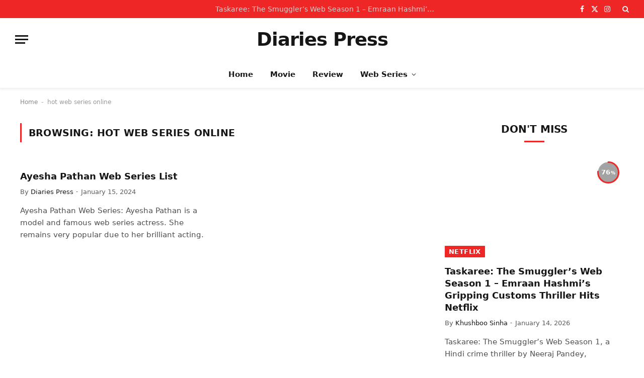

--- FILE ---
content_type: text/html; charset=UTF-8
request_url: https://diariespress.com/tag/hot-web-series-online/
body_size: 19710
content:
<!DOCTYPE html><html lang="en-US" prefix="og: https://ogp.me/ns#" class="s-light site-s-light"><head><script data-no-optimize="1">var litespeed_docref=sessionStorage.getItem("litespeed_docref");litespeed_docref&&(Object.defineProperty(document,"referrer",{get:function(){return litespeed_docref}}),sessionStorage.removeItem("litespeed_docref"));</script> <meta charset="UTF-8" /><meta name="viewport" content="width=device-width, initial-scale=1" /><title>hot web series online - Diaries Press</title><link rel="preload" as="font" href="https://diariespress.com/wp-content/themes/smart-mag/css/icons/fonts/ts-icons.woff2?v3.2" type="font/woff2" crossorigin="anonymous" /><meta name="robots" content="follow, noindex"/><meta property="og:locale" content="en_US" /><meta property="og:type" content="article" /><meta property="og:title" content="hot web series online - Diaries Press" /><meta property="og:url" content="https://diariespress.com/tag/hot-web-series-online/" /><meta property="og:site_name" content="Diaries Press" /><meta name="twitter:card" content="summary_large_image" /><meta name="twitter:title" content="hot web series online - Diaries Press" /><meta name="twitter:label1" content="Posts" /><meta name="twitter:data1" content="1" /> <script type="application/ld+json" class="rank-math-schema-pro">{"@context":"https://schema.org","@graph":[{"@type":"Person","@id":"https://diariespress.com/#person","name":"Diaries Press","image":{"@type":"ImageObject","@id":"https://diariespress.com/#logo","url":"https://diariespress.com/wp-content/uploads/2024/04/diariespress-google-logo.jpg","contentUrl":"https://diariespress.com/wp-content/uploads/2024/04/diariespress-google-logo.jpg","caption":"Diaries Press","inLanguage":"en-US"}},{"@type":"WebSite","@id":"https://diariespress.com/#website","url":"https://diariespress.com","name":"Diaries Press","alternateName":"DiariesPress","publisher":{"@id":"https://diariespress.com/#person"},"inLanguage":"en-US"},{"@type":"BreadcrumbList","@id":"https://diariespress.com/tag/hot-web-series-online/#breadcrumb","itemListElement":[{"@type":"ListItem","position":"1","item":{"@id":"https://diariespress.com","name":"Home"}},{"@type":"ListItem","position":"2","item":{"@id":"https://diariespress.com/tag/hot-web-series-online/","name":"hot web series online"}}]},{"@type":"CollectionPage","@id":"https://diariespress.com/tag/hot-web-series-online/#webpage","url":"https://diariespress.com/tag/hot-web-series-online/","name":"hot web series online - Diaries Press","isPartOf":{"@id":"https://diariespress.com/#website"},"inLanguage":"en-US","breadcrumb":{"@id":"https://diariespress.com/tag/hot-web-series-online/#breadcrumb"}}]}</script> <link rel='dns-prefetch' href='//www.googletagmanager.com' /><link rel='dns-prefetch' href='//fonts.googleapis.com' /><link rel='dns-prefetch' href='//pagead2.googlesyndication.com' /><link rel='dns-prefetch' href='//fundingchoicesmessages.google.com' /><link rel="alternate" type="application/rss+xml" title="Diaries Press  &raquo; Feed" href="https://diariespress.com/feed/" /><link rel="alternate" type="application/rss+xml" title="Diaries Press  &raquo; Comments Feed" href="https://diariespress.com/comments/feed/" /><link rel="alternate" type="application/rss+xml" title="Diaries Press  &raquo; hot web series online Tag Feed" href="https://diariespress.com/tag/hot-web-series-online/feed/" />
<script id="diari-ready" type="litespeed/javascript">window.advanced_ads_ready=function(e,a){a=a||"complete";var d=function(e){return"interactive"===a?"loading"!==e:"complete"===e};d(document.readyState)?e():document.addEventListener("readystatechange",(function(a){d(a.target.readyState)&&e()}),{once:"interactive"===a})},window.advanced_ads_ready_queue=window.advanced_ads_ready_queue||[]</script> <style id='wp-img-auto-sizes-contain-inline-css' type='text/css'>img:is([sizes=auto i],[sizes^="auto," i]){contain-intrinsic-size:3000px 1500px}
/*# sourceURL=wp-img-auto-sizes-contain-inline-css */</style><link data-optimized="2" rel="stylesheet" href="https://diariespress.com/wp-content/litespeed/css/08be87ff6e2d8e18f0a5901a994f3974.css?ver=74d80" /><style id='classic-theme-styles-inline-css' type='text/css'>/*! This file is auto-generated */
.wp-block-button__link{color:#fff;background-color:#32373c;border-radius:9999px;box-shadow:none;text-decoration:none;padding:calc(.667em + 2px) calc(1.333em + 2px);font-size:1.125em}.wp-block-file__button{background:#32373c;color:#fff;text-decoration:none}
/*# sourceURL=/wp-includes/css/classic-themes.min.css */</style><style id='global-styles-inline-css' type='text/css'>:root{--wp--preset--aspect-ratio--square: 1;--wp--preset--aspect-ratio--4-3: 4/3;--wp--preset--aspect-ratio--3-4: 3/4;--wp--preset--aspect-ratio--3-2: 3/2;--wp--preset--aspect-ratio--2-3: 2/3;--wp--preset--aspect-ratio--16-9: 16/9;--wp--preset--aspect-ratio--9-16: 9/16;--wp--preset--color--black: #000000;--wp--preset--color--cyan-bluish-gray: #abb8c3;--wp--preset--color--white: #ffffff;--wp--preset--color--pale-pink: #f78da7;--wp--preset--color--vivid-red: #cf2e2e;--wp--preset--color--luminous-vivid-orange: #ff6900;--wp--preset--color--luminous-vivid-amber: #fcb900;--wp--preset--color--light-green-cyan: #7bdcb5;--wp--preset--color--vivid-green-cyan: #00d084;--wp--preset--color--pale-cyan-blue: #8ed1fc;--wp--preset--color--vivid-cyan-blue: #0693e3;--wp--preset--color--vivid-purple: #9b51e0;--wp--preset--gradient--vivid-cyan-blue-to-vivid-purple: linear-gradient(135deg,rgb(6,147,227) 0%,rgb(155,81,224) 100%);--wp--preset--gradient--light-green-cyan-to-vivid-green-cyan: linear-gradient(135deg,rgb(122,220,180) 0%,rgb(0,208,130) 100%);--wp--preset--gradient--luminous-vivid-amber-to-luminous-vivid-orange: linear-gradient(135deg,rgb(252,185,0) 0%,rgb(255,105,0) 100%);--wp--preset--gradient--luminous-vivid-orange-to-vivid-red: linear-gradient(135deg,rgb(255,105,0) 0%,rgb(207,46,46) 100%);--wp--preset--gradient--very-light-gray-to-cyan-bluish-gray: linear-gradient(135deg,rgb(238,238,238) 0%,rgb(169,184,195) 100%);--wp--preset--gradient--cool-to-warm-spectrum: linear-gradient(135deg,rgb(74,234,220) 0%,rgb(151,120,209) 20%,rgb(207,42,186) 40%,rgb(238,44,130) 60%,rgb(251,105,98) 80%,rgb(254,248,76) 100%);--wp--preset--gradient--blush-light-purple: linear-gradient(135deg,rgb(255,206,236) 0%,rgb(152,150,240) 100%);--wp--preset--gradient--blush-bordeaux: linear-gradient(135deg,rgb(254,205,165) 0%,rgb(254,45,45) 50%,rgb(107,0,62) 100%);--wp--preset--gradient--luminous-dusk: linear-gradient(135deg,rgb(255,203,112) 0%,rgb(199,81,192) 50%,rgb(65,88,208) 100%);--wp--preset--gradient--pale-ocean: linear-gradient(135deg,rgb(255,245,203) 0%,rgb(182,227,212) 50%,rgb(51,167,181) 100%);--wp--preset--gradient--electric-grass: linear-gradient(135deg,rgb(202,248,128) 0%,rgb(113,206,126) 100%);--wp--preset--gradient--midnight: linear-gradient(135deg,rgb(2,3,129) 0%,rgb(40,116,252) 100%);--wp--preset--font-size--small: 13px;--wp--preset--font-size--medium: 20px;--wp--preset--font-size--large: 36px;--wp--preset--font-size--x-large: 42px;--wp--preset--spacing--20: 0.44rem;--wp--preset--spacing--30: 0.67rem;--wp--preset--spacing--40: 1rem;--wp--preset--spacing--50: 1.5rem;--wp--preset--spacing--60: 2.25rem;--wp--preset--spacing--70: 3.38rem;--wp--preset--spacing--80: 5.06rem;--wp--preset--shadow--natural: 6px 6px 9px rgba(0, 0, 0, 0.2);--wp--preset--shadow--deep: 12px 12px 50px rgba(0, 0, 0, 0.4);--wp--preset--shadow--sharp: 6px 6px 0px rgba(0, 0, 0, 0.2);--wp--preset--shadow--outlined: 6px 6px 0px -3px rgb(255, 255, 255), 6px 6px rgb(0, 0, 0);--wp--preset--shadow--crisp: 6px 6px 0px rgb(0, 0, 0);}:where(.is-layout-flex){gap: 0.5em;}:where(.is-layout-grid){gap: 0.5em;}body .is-layout-flex{display: flex;}.is-layout-flex{flex-wrap: wrap;align-items: center;}.is-layout-flex > :is(*, div){margin: 0;}body .is-layout-grid{display: grid;}.is-layout-grid > :is(*, div){margin: 0;}:where(.wp-block-columns.is-layout-flex){gap: 2em;}:where(.wp-block-columns.is-layout-grid){gap: 2em;}:where(.wp-block-post-template.is-layout-flex){gap: 1.25em;}:where(.wp-block-post-template.is-layout-grid){gap: 1.25em;}.has-black-color{color: var(--wp--preset--color--black) !important;}.has-cyan-bluish-gray-color{color: var(--wp--preset--color--cyan-bluish-gray) !important;}.has-white-color{color: var(--wp--preset--color--white) !important;}.has-pale-pink-color{color: var(--wp--preset--color--pale-pink) !important;}.has-vivid-red-color{color: var(--wp--preset--color--vivid-red) !important;}.has-luminous-vivid-orange-color{color: var(--wp--preset--color--luminous-vivid-orange) !important;}.has-luminous-vivid-amber-color{color: var(--wp--preset--color--luminous-vivid-amber) !important;}.has-light-green-cyan-color{color: var(--wp--preset--color--light-green-cyan) !important;}.has-vivid-green-cyan-color{color: var(--wp--preset--color--vivid-green-cyan) !important;}.has-pale-cyan-blue-color{color: var(--wp--preset--color--pale-cyan-blue) !important;}.has-vivid-cyan-blue-color{color: var(--wp--preset--color--vivid-cyan-blue) !important;}.has-vivid-purple-color{color: var(--wp--preset--color--vivid-purple) !important;}.has-black-background-color{background-color: var(--wp--preset--color--black) !important;}.has-cyan-bluish-gray-background-color{background-color: var(--wp--preset--color--cyan-bluish-gray) !important;}.has-white-background-color{background-color: var(--wp--preset--color--white) !important;}.has-pale-pink-background-color{background-color: var(--wp--preset--color--pale-pink) !important;}.has-vivid-red-background-color{background-color: var(--wp--preset--color--vivid-red) !important;}.has-luminous-vivid-orange-background-color{background-color: var(--wp--preset--color--luminous-vivid-orange) !important;}.has-luminous-vivid-amber-background-color{background-color: var(--wp--preset--color--luminous-vivid-amber) !important;}.has-light-green-cyan-background-color{background-color: var(--wp--preset--color--light-green-cyan) !important;}.has-vivid-green-cyan-background-color{background-color: var(--wp--preset--color--vivid-green-cyan) !important;}.has-pale-cyan-blue-background-color{background-color: var(--wp--preset--color--pale-cyan-blue) !important;}.has-vivid-cyan-blue-background-color{background-color: var(--wp--preset--color--vivid-cyan-blue) !important;}.has-vivid-purple-background-color{background-color: var(--wp--preset--color--vivid-purple) !important;}.has-black-border-color{border-color: var(--wp--preset--color--black) !important;}.has-cyan-bluish-gray-border-color{border-color: var(--wp--preset--color--cyan-bluish-gray) !important;}.has-white-border-color{border-color: var(--wp--preset--color--white) !important;}.has-pale-pink-border-color{border-color: var(--wp--preset--color--pale-pink) !important;}.has-vivid-red-border-color{border-color: var(--wp--preset--color--vivid-red) !important;}.has-luminous-vivid-orange-border-color{border-color: var(--wp--preset--color--luminous-vivid-orange) !important;}.has-luminous-vivid-amber-border-color{border-color: var(--wp--preset--color--luminous-vivid-amber) !important;}.has-light-green-cyan-border-color{border-color: var(--wp--preset--color--light-green-cyan) !important;}.has-vivid-green-cyan-border-color{border-color: var(--wp--preset--color--vivid-green-cyan) !important;}.has-pale-cyan-blue-border-color{border-color: var(--wp--preset--color--pale-cyan-blue) !important;}.has-vivid-cyan-blue-border-color{border-color: var(--wp--preset--color--vivid-cyan-blue) !important;}.has-vivid-purple-border-color{border-color: var(--wp--preset--color--vivid-purple) !important;}.has-vivid-cyan-blue-to-vivid-purple-gradient-background{background: var(--wp--preset--gradient--vivid-cyan-blue-to-vivid-purple) !important;}.has-light-green-cyan-to-vivid-green-cyan-gradient-background{background: var(--wp--preset--gradient--light-green-cyan-to-vivid-green-cyan) !important;}.has-luminous-vivid-amber-to-luminous-vivid-orange-gradient-background{background: var(--wp--preset--gradient--luminous-vivid-amber-to-luminous-vivid-orange) !important;}.has-luminous-vivid-orange-to-vivid-red-gradient-background{background: var(--wp--preset--gradient--luminous-vivid-orange-to-vivid-red) !important;}.has-very-light-gray-to-cyan-bluish-gray-gradient-background{background: var(--wp--preset--gradient--very-light-gray-to-cyan-bluish-gray) !important;}.has-cool-to-warm-spectrum-gradient-background{background: var(--wp--preset--gradient--cool-to-warm-spectrum) !important;}.has-blush-light-purple-gradient-background{background: var(--wp--preset--gradient--blush-light-purple) !important;}.has-blush-bordeaux-gradient-background{background: var(--wp--preset--gradient--blush-bordeaux) !important;}.has-luminous-dusk-gradient-background{background: var(--wp--preset--gradient--luminous-dusk) !important;}.has-pale-ocean-gradient-background{background: var(--wp--preset--gradient--pale-ocean) !important;}.has-electric-grass-gradient-background{background: var(--wp--preset--gradient--electric-grass) !important;}.has-midnight-gradient-background{background: var(--wp--preset--gradient--midnight) !important;}.has-small-font-size{font-size: var(--wp--preset--font-size--small) !important;}.has-medium-font-size{font-size: var(--wp--preset--font-size--medium) !important;}.has-large-font-size{font-size: var(--wp--preset--font-size--large) !important;}.has-x-large-font-size{font-size: var(--wp--preset--font-size--x-large) !important;}
:where(.wp-block-post-template.is-layout-flex){gap: 1.25em;}:where(.wp-block-post-template.is-layout-grid){gap: 1.25em;}
:where(.wp-block-term-template.is-layout-flex){gap: 1.25em;}:where(.wp-block-term-template.is-layout-grid){gap: 1.25em;}
:where(.wp-block-columns.is-layout-flex){gap: 2em;}:where(.wp-block-columns.is-layout-grid){gap: 2em;}
:root :where(.wp-block-pullquote){font-size: 1.5em;line-height: 1.6;}
/*# sourceURL=global-styles-inline-css */</style><style id='smartmag-core-inline-css' type='text/css'>:root { --c-main: #ef2626;
--c-main-rgb: 239,38,38;
--text-font: "IBM Plex Sans", system-ui, -apple-system, "Segoe UI", Arial, sans-serif;
--body-font: "IBM Plex Sans", system-ui, -apple-system, "Segoe UI", Arial, sans-serif;
--title-font: "Poppins", system-ui, -apple-system, "Segoe UI", Arial, sans-serif;
--h-font: "Poppins", system-ui, -apple-system, "Segoe UI", Arial, sans-serif;
--text-h-font: var(--h-font);
--title-size-s: 16px;
--title-size-n: 17px;
--title-size-m: 18px;
--title-fw-semi: 700;
--c-post-meta: #5e5e5e; }
.smart-head-main { --c-shadow: rgba(0,0,0,0.05); }
.smart-head-main .smart-head-top { --head-h: 36px; background-color: var(--c-main); }
.smart-head-main .smart-head-mid { --head-h: 85px; }
.smart-head-main .smart-head-bot { border-top-width: 0px; }
.navigation { font-family: "Poppins", system-ui, -apple-system, "Segoe UI", Arial, sans-serif; }
.s-light .navigation { --c-nav-blip: #353535; }
.mobile-menu { font-family: "Poppins", system-ui, -apple-system, "Segoe UI", Arial, sans-serif; }
.s-dark .navigation-small { --c-nav: rgba(255,255,255,0.92); --c-nav-hov: #fff; }
.smart-head-main .spc-social { --c-spc-social: #fff; --c-spc-social-hov: #f2f2f2; }
.smart-head-main .search-icon:hover { color: #f2f2f2; }
.smart-head-main .scheme-switcher a:hover { color: #f2f2f2; }
.upper-footer .block-head { --space-below: 35px; --line-weight: 3px; --c-border: #0a0a0a; }
.post-meta .meta-item, .post-meta .text-in { font-size: 13px; }
.post-meta .post-cat > a { font-family: "Poppins", system-ui, -apple-system, "Segoe UI", Arial, sans-serif; font-weight: 600; }
.s-light .block-wrap.s-dark { --c-post-meta: var(--c-contrast-450); }
.s-dark, .s-light .block-wrap.s-dark { --c-post-meta: #e0e0e0; }
.post-meta { --p-meta-sep: "-"; --p-meta-sep-pad: 5px; }
.post-meta .meta-item:before { transform: scale(0.85); }
.cat-labels .category { font-family: "Poppins", system-ui, -apple-system, "Segoe UI", Arial, sans-serif; font-size: 13px; font-weight: 600; font-style: normal; text-transform: uppercase; line-height: 1.8; }
.block-head .heading { font-family: "Poppins", system-ui, -apple-system, "Segoe UI", Arial, sans-serif; }
.block-head-c .heading { font-size: 20px; }
.block-head-c { --line-weight: 3px; }
.block-head-c2 { --line-weight: 3px; }
.block-head-e1 .heading { font-size: 20px; }
.site-s-light .entry-content { color: #212121; }
.s-dark .entry-content { color: #efefef; }
.post-share-float .service { margin-bottom: 6px; font-size: 16px; }
.s-head-large .post-title { font-size: 39px; }
@media (max-width: 767px) { .s-head-large .post-title { font-size: 32px; } }


/*# sourceURL=smartmag-core-inline-css */</style> <script id="smartmag-lazy-inline-js-after" type="litespeed/javascript">/**
 * @copyright ThemeSphere
 * @preserve
 */
var BunyadLazy={};BunyadLazy.load=function(){function a(e,n){var t={};e.dataset.bgset&&e.dataset.sizes?(t.sizes=e.dataset.sizes,t.srcset=e.dataset.bgset):t.src=e.dataset.bgsrc,function(t){var a=t.dataset.ratio;if(0<a){const e=t.parentElement;if(e.classList.contains("media-ratio")){const n=e.style;n.getPropertyValue("--a-ratio")||(n.paddingBottom=100/a+"%")}}}(e);var a,o=document.createElement("img");for(a in o.onload=function(){var t="url('"+(o.currentSrc||o.src)+"')",a=e.style;a.backgroundImage!==t&&requestAnimationFrame(()=>{a.backgroundImage=t,n&&n()}),o.onload=null,o.onerror=null,o=null},o.onerror=o.onload,t)o.setAttribute(a,t[a]);o&&o.complete&&0<o.naturalWidth&&o.onload&&o.onload()}function e(t){t.dataset.loaded||a(t,()=>{document.dispatchEvent(new Event("lazyloaded")),t.dataset.loaded=1})}function n(t){"complete"===document.readyState?t():window.addEventListener("load",t)}return{initEarly:function(){var t,a=()=>{document.querySelectorAll(".img.bg-cover:not(.lazyload)").forEach(e)};"complete"!==document.readyState?(t=setInterval(a,150),n(()=>{a(),clearInterval(t)})):a()},callOnLoad:n,initBgImages:function(t){t&&n(()=>{document.querySelectorAll(".img.bg-cover").forEach(e)})},bgLoad:a}}(),BunyadLazy.load.initEarly()</script> <script type="litespeed/javascript" data-src="https://diariespress.com/wp-includes/js/jquery/jquery.min.js" id="jquery-core-js"></script> <script id="advanced-ads-advanced-js-js-extra" type="litespeed/javascript">var advads_options={"blog_id":"1","privacy":{"consent-method":"","custom-cookie-name":"","custom-cookie-value":"","enabled":!1,"state":"not_needed"}}</script> 
 <script type="litespeed/javascript" data-src="https://www.googletagmanager.com/gtag/js?id=GT-5TQ68LSN" id="google_gtagjs-js"></script> <script id="google_gtagjs-js-after" type="litespeed/javascript">window.dataLayer=window.dataLayer||[];function gtag(){dataLayer.push(arguments)}
gtag("set","linker",{"domains":["diariespress.com"]});gtag("js",new Date());gtag("set","developer_id.dZTNiMT",!0);gtag("config","GT-5TQ68LSN");window._googlesitekit=window._googlesitekit||{};window._googlesitekit.throttledEvents=[];window._googlesitekit.gtagEvent=(name,data)=>{var key=JSON.stringify({name,data});if(!!window._googlesitekit.throttledEvents[key]){return}window._googlesitekit.throttledEvents[key]=!0;setTimeout(()=>{delete window._googlesitekit.throttledEvents[key]},5);gtag("event",name,{...data,event_source:"site-kit"})}</script> <link rel="https://api.w.org/" href="https://diariespress.com/wp-json/" /><link rel="alternate" title="JSON" type="application/json" href="https://diariespress.com/wp-json/wp/v2/tags/15080" /><link rel="EditURI" type="application/rsd+xml" title="RSD" href="https://diariespress.com/xmlrpc.php?rsd" /><meta name="generator" content="WordPress 6.9" /><meta name="generator" content="Site Kit by Google 1.170.0" /> <script type="litespeed/javascript">var BunyadSchemeKey='bunyad-scheme';(()=>{const d=document.documentElement;const c=d.classList;var scheme=localStorage.getItem(BunyadSchemeKey);if(scheme){d.dataset.origClass=c;scheme==='dark'?c.remove('s-light','site-s-light'):c.remove('s-dark','site-s-dark');c.add('site-s-'+scheme,'s-'+scheme)}})()</script> <meta name="google-adsense-platform-account" content="ca-host-pub-2644536267352236"><meta name="google-adsense-platform-domain" content="sitekit.withgoogle.com"><meta name="generator" content="Elementor 3.34.2; features: additional_custom_breakpoints; settings: css_print_method-external, google_font-disabled, font_display-auto"> <script type="litespeed/javascript">var advadsCfpQueue=[];var advadsCfpAd=function(adID){if('undefined'===typeof advadsProCfp){advadsCfpQueue.push(adID)}else{advadsProCfp.addElement(adID)}}</script> <style>.e-con.e-parent:nth-of-type(n+4):not(.e-lazyloaded):not(.e-no-lazyload),
				.e-con.e-parent:nth-of-type(n+4):not(.e-lazyloaded):not(.e-no-lazyload) * {
					background-image: none !important;
				}
				@media screen and (max-height: 1024px) {
					.e-con.e-parent:nth-of-type(n+3):not(.e-lazyloaded):not(.e-no-lazyload),
					.e-con.e-parent:nth-of-type(n+3):not(.e-lazyloaded):not(.e-no-lazyload) * {
						background-image: none !important;
					}
				}
				@media screen and (max-height: 640px) {
					.e-con.e-parent:nth-of-type(n+2):not(.e-lazyloaded):not(.e-no-lazyload),
					.e-con.e-parent:nth-of-type(n+2):not(.e-lazyloaded):not(.e-no-lazyload) * {
						background-image: none !important;
					}
				}</style>
 <script type="litespeed/javascript">(function(w,d,s,l,i){w[l]=w[l]||[];w[l].push({'gtm.start':new Date().getTime(),event:'gtm.js'});var f=d.getElementsByTagName(s)[0],j=d.createElement(s),dl=l!='dataLayer'?'&l='+l:'';j.async=!0;j.src='https://www.googletagmanager.com/gtm.js?id='+i+dl;f.parentNode.insertBefore(j,f)})(window,document,'script','dataLayer','GTM-WKF26WVF')</script>  <script type="litespeed/javascript" data-src="https://pagead2.googlesyndication.com/pagead/js/adsbygoogle.js?client=ca-pub-6004704768796136&amp;host=ca-host-pub-2644536267352236" crossorigin="anonymous"></script> <link rel="icon" href="https://diariespress.com/wp-content/uploads/2025/12/favicon-32.png" sizes="32x32" /><link rel="icon" href="https://diariespress.com/wp-content/uploads/2025/12/favicon-32.png" sizes="192x192" /><link rel="apple-touch-icon" href="https://diariespress.com/wp-content/uploads/2025/12/favicon-32.png" /><meta name="msapplication-TileImage" content="https://diariespress.com/wp-content/uploads/2025/12/favicon-32.png" /></head><body class="archive tag tag-hot-web-series-online tag-15080 wp-theme-smart-mag right-sidebar has-lb has-lb-sm ts-img-hov-fade layout-normal elementor-default elementor-kit-34528 aa-prefix-diari- aa-disabled-bots">
<noscript>
<iframe data-lazyloaded="1" src="about:blank" data-litespeed-src="https://www.googletagmanager.com/ns.html?id=GTM-WKF26WVF" height="0" width="0" style="display:none;visibility:hidden"></iframe>
</noscript><div class="main-wrap"><div class="off-canvas-backdrop"></div><div class="mobile-menu-container off-canvas" id="off-canvas"><div class="off-canvas-head">
<a href="#" class="close">
<span class="visuallyhidden">Close Menu</span>
<i class="tsi tsi-times"></i>
</a><div class="ts-logo"></div></div><div class="off-canvas-content"><ul id="menu-home" class="mobile-menu"><li id="menu-item-12758" class="menu-item menu-item-type-custom menu-item-object-custom menu-item-home menu-item-12758"><a href="https://diariespress.com/">Home</a></li><li id="menu-item-35647" class="menu-item menu-item-type-taxonomy menu-item-object-category menu-item-35647"><a href="https://diariespress.com/category/movie/">Movie</a></li><li id="menu-item-35081" class="menu-item menu-item-type-taxonomy menu-item-object-category menu-item-35081"><a href="https://diariespress.com/category/review/">Review</a></li><li id="menu-item-31826" class="menu-item menu-item-type-taxonomy menu-item-object-category menu-item-has-children menu-item-31826"><a href="https://diariespress.com/category/web-series/">Web Series</a><ul class="sub-menu"><li id="menu-item-32272" class="menu-item menu-item-type-taxonomy menu-item-object-category menu-item-32272"><a href="https://diariespress.com/category/web-series/netflix/">Netflix</a></li><li id="menu-item-33948" class="menu-item menu-item-type-taxonomy menu-item-object-category menu-item-33948"><a href="https://diariespress.com/category/web-series/apple-tv/">Apple TV+</a></li><li id="menu-item-33949" class="menu-item menu-item-type-taxonomy menu-item-object-category menu-item-33949"><a href="https://diariespress.com/category/web-series/hbo-max/">HBO Max</a></li><li id="menu-item-33950" class="menu-item menu-item-type-taxonomy menu-item-object-category menu-item-33950"><a href="https://diariespress.com/category/web-series/jiohotstar/">JioHotstar</a></li><li id="menu-item-33951" class="menu-item menu-item-type-taxonomy menu-item-object-category menu-item-33951"><a href="https://diariespress.com/category/web-series/prime-video/">Prime Video</a></li><li id="menu-item-33952" class="menu-item menu-item-type-taxonomy menu-item-object-category menu-item-33952"><a href="https://diariespress.com/category/web-series/sony-liv/">Sony LIV</a></li><li id="menu-item-33953" class="menu-item menu-item-type-taxonomy menu-item-object-category menu-item-33953"><a href="https://diariespress.com/category/web-series/zee5/">Zee5</a></li><li id="menu-item-36359" class="menu-item menu-item-type-taxonomy menu-item-object-category menu-item-36359"><a href="https://diariespress.com/category/web-series/4sidesplay/">4SidesPlay</a></li><li id="menu-item-36363" class="menu-item menu-item-type-taxonomy menu-item-object-category menu-item-36363"><a href="https://diariespress.com/category/web-series/mastram/">Mastram</a></li><li id="menu-item-36366" class="menu-item menu-item-type-taxonomy menu-item-object-category menu-item-36366"><a href="https://diariespress.com/category/web-series/ratri/">Ratri</a></li><li id="menu-item-36367" class="menu-item menu-item-type-taxonomy menu-item-object-category menu-item-36367"><a href="https://diariespress.com/category/web-series/ullu/">ULLU</a></li><li id="menu-item-36360" class="menu-item menu-item-type-taxonomy menu-item-object-category menu-item-36360"><a href="https://diariespress.com/category/web-series/atrangii/">Atrangii</a></li><li id="menu-item-36361" class="menu-item menu-item-type-taxonomy menu-item-object-category menu-item-36361"><a href="https://diariespress.com/category/web-series/cineprime/">Cineprime</a></li><li id="menu-item-36362" class="menu-item menu-item-type-taxonomy menu-item-object-category menu-item-36362"><a href="https://diariespress.com/category/web-series/kooku/">Kooku</a></li><li id="menu-item-36364" class="menu-item menu-item-type-taxonomy menu-item-object-category menu-item-36364"><a href="https://diariespress.com/category/web-series/moovi-play/">Moovi Play</a></li><li id="menu-item-36365" class="menu-item menu-item-type-taxonomy menu-item-object-category menu-item-36365"><a href="https://diariespress.com/category/web-series/primeshots/">PrimeShots</a></li><li id="menu-item-36368" class="menu-item menu-item-type-taxonomy menu-item-object-category menu-item-36368"><a href="https://diariespress.com/category/web-series/woow/">WooW</a></li></ul></li></ul><div class="off-canvas-widgets"><div id="smartmag-block-posts-small-6" class="widget ts-block-widget smartmag-widget-posts-small"><div class="block"><section class="block-wrap block-posts-small block-sc mb-none" data-id="1"><div class="widget-title block-head block-head-ac block-head-b"><h5 class="heading">What's Hot</h5></div><div class="block-content"><div class="loop loop-small loop-small-a loop-sep loop-small-sep grid grid-1 md:grid-1 sm:grid-1 xs:grid-1"><article class="l-post small-post small-a-post m-pos-left"><div class="media">
<a href="https://diariespress.com/taskaree-the-smugglers-web-season-1-netflix/" class="image-link media-ratio ar-bunyad-thumb" title="Taskaree: The Smuggler’s Web Season 1 – Emraan Hashmi’s Gripping Customs Thriller Hits Netflix"><span data-bgsrc="https://diariespress.com/wp-content/uploads/2026/01/Taskaree-The-Smugglers-Web-200x135.jpg" class="img bg-cover wp-post-image attachment-medium size-medium lazyload" role="img" aria-label="Taskaree: The Smuggler’s Web"></span></a><div class="review review-number c-overlay">
<span class="progress"></span><span>7.6</span></div></div><div class="content"><div class="post-meta post-meta-a post-meta-left has-below"><h4 class="is-title post-title"><a href="https://diariespress.com/taskaree-the-smugglers-web-season-1-netflix/">Taskaree: The Smuggler’s Web Season 1 – Emraan Hashmi’s Gripping Customs Thriller Hits Netflix</a></h4><div class="post-meta-items meta-below"><span class="meta-item date"><span class="date-link"><time class="post-date" datetime="2026-01-14T23:24:07+05:30">January 14, 2026</time></span></span></div></div></div></article><article class="l-post small-post small-a-post m-pos-left"><div class="media">
<a href="https://diariespress.com/graduate-with-first-class-atrangii-web-series/" class="image-link media-ratio ar-bunyad-thumb" title="Graduate With First Class Atrangii Web Series 2026: Bold Drama Review, Cast &amp; Where to Watch"><span data-bgsrc="https://diariespress.com/wp-content/uploads/2026/01/Graduate-Atrangii-Web-Series-1-200x135.jpg" class="img bg-cover wp-post-image attachment-medium size-medium lazyload" role="img" aria-label="Graduate With First Class Atrangii Web Series"></span></a><div class="review review-number c-overlay">
<span class="progress"></span><span>7.2</span></div></div><div class="content"><div class="post-meta post-meta-a post-meta-left has-below"><h4 class="is-title post-title"><a href="https://diariespress.com/graduate-with-first-class-atrangii-web-series/">Graduate With First Class Atrangii Web Series 2026: Bold Drama Review, Cast &amp; Where to Watch</a></h4><div class="post-meta-items meta-below"><span class="meta-item date"><span class="date-link"><time class="post-date" datetime="2026-01-11T17:41:02+05:30">January 11, 2026</time></span></span></div></div></div></article><article class="l-post small-post small-a-post m-pos-left"><div class="media">
<a href="https://diariespress.com/naa-tum-jaano-naa-hum-part-1-atrangii-web-series/" class="image-link media-ratio ar-bunyad-thumb" title="Naa Tum Jaano Naa Hum Part 1 Atrangii Web Series 2026: Bold Romance Review, Cast &amp; Where to Watch"><span data-bgsrc="https://diariespress.com/wp-content/uploads/2026/01/Naa-Tum-Jaano-Naa-Hum-Part-1-Atrangii-Web-Series-200x135.jpg" class="img bg-cover wp-post-image attachment-medium size-medium lazyload" role="img" aria-label="Naa Tum Jaano Naa Hum Part 1 Atrangii Web Series"></span></a><div class="review review-number c-overlay">
<span class="progress"></span><span>6.2</span></div></div><div class="content"><div class="post-meta post-meta-a post-meta-left has-below"><h4 class="is-title post-title"><a href="https://diariespress.com/naa-tum-jaano-naa-hum-part-1-atrangii-web-series/">Naa Tum Jaano Naa Hum Part 1 Atrangii Web Series 2026: Bold Romance Review, Cast &amp; Where to Watch</a></h4><div class="post-meta-items meta-below"><span class="meta-item date"><span class="date-link"><time class="post-date" datetime="2026-01-11T16:59:52+05:30">January 11, 2026</time></span></span></div></div></div></article></div></div></section></div></div></div><div class="spc-social-block spc-social spc-social-b smart-head-social">
<a href="https://www.facebook.com/DiariesPRESS" class="link service s-facebook" target="_blank" rel="nofollow noopener">
<i class="icon tsi tsi-facebook"></i>					<span class="visuallyhidden">Facebook</span>
</a>
<a href="https://x.com/DiariesPress" class="link service s-twitter" target="_blank" rel="nofollow noopener">
<i class="icon tsi tsi-twitter"></i>					<span class="visuallyhidden">X (Twitter)</span>
</a>
<a href="https://www.instagram.com/actresssexyworlds" class="link service s-instagram" target="_blank" rel="nofollow noopener">
<i class="icon tsi tsi-instagram"></i>					<span class="visuallyhidden">Instagram</span>
</a>
<a href="https://whatsapp.com/channel/0029VbBayXB5q08WCZ89w139" class="link service s-whatsapp" target="_blank" rel="nofollow noopener">
<i class="icon tsi tsi-whatsapp"></i>					<span class="visuallyhidden">WhatsApp</span>
</a></div></div></div><div class="smart-head smart-head-a smart-head-main" id="smart-head" data-sticky="auto" data-sticky-type="smart" data-sticky-full><div class="smart-head-row smart-head-top s-dark smart-head-row-full"><div class="inner full"><div class="items items-left empty"></div><div class="items items-center empty"></div><div class="items items-right "><div class="trending-ticker" data-delay="8">
<span class="heading">Trending</span><ul><li><a href="https://diariespress.com/taskaree-the-smugglers-web-season-1-netflix/" class="post-link">Taskaree: The Smuggler’s Web Season 1 – Emraan Hashmi’s Gripping Customs Thriller Hits Netflix</a></li><li><a href="https://diariespress.com/graduate-with-first-class-atrangii-web-series/" class="post-link">Graduate With First Class Atrangii Web Series 2026: Bold Drama Review, Cast &amp; Where to Watch</a></li><li><a href="https://diariespress.com/naa-tum-jaano-naa-hum-part-1-atrangii-web-series/" class="post-link">Naa Tum Jaano Naa Hum Part 1 Atrangii Web Series 2026: Bold Romance Review, Cast &amp; Where to Watch</a></li><li><a href="https://diariespress.com/the-raja-saab-movie-review/" class="post-link">The Raja Saab Movie 2026: Prabhas&#8217; Horror-Comedy Fantasy Hits Theaters – Reviews, Box Office &amp; Everything You Need to Know</a></li><li><a href="https://diariespress.com/bridgerton-season-4/" class="post-link">Bridgerton Season 4: Release Date, Cast, Plot, Trailer, and Everything You Need to Know</a></li><li><a href="https://diariespress.com/the-night-manager-season-2/" class="post-link">The Night Manager Season 2 Is Here: Release Date, Cast, Plot, Official Trailer, and Everything You Need to Know</a></li><li><a href="https://diariespress.com/de-de-pyaar-de-2-ott-release-on-netflix/" class="post-link">De De Pyaar De 2 OTT Release on Netflix: Streaming Date, Cast, Plot, Trailer Breakdown, and Everything You Need to Know</a></li><li><a href="https://diariespress.com/freedom-at-midnight-season-2/" class="post-link">Freedom at Midnight Season 2 Premieres Soon: Release Date, Cast, Plot, Trailer Breakdown, and Everything You Need to Know</a></li></ul></div><div class="spc-social-block spc-social spc-social-a smart-head-social">
<a href="https://www.facebook.com/DiariesPRESS" class="link service s-facebook" target="_blank" rel="nofollow noopener">
<i class="icon tsi tsi-facebook"></i>					<span class="visuallyhidden">Facebook</span>
</a>
<a href="https://x.com/DiariesPress" class="link service s-twitter" target="_blank" rel="nofollow noopener">
<i class="icon tsi tsi-twitter"></i>					<span class="visuallyhidden">X (Twitter)</span>
</a>
<a href="https://www.instagram.com/actresssexyworlds" class="link service s-instagram" target="_blank" rel="nofollow noopener">
<i class="icon tsi tsi-instagram"></i>					<span class="visuallyhidden">Instagram</span>
</a></div><a href="#" class="search-icon has-icon-only is-icon" title="Search">
<i class="tsi tsi-search"></i>
</a></div></div></div><div class="smart-head-row smart-head-mid smart-head-row-3 is-light smart-head-row-full"><div class="inner full"><div class="items items-left ">
<button class="offcanvas-toggle has-icon" type="button" aria-label="Menu">
<span class="hamburger-icon hamburger-icon-a">
<span class="inner"></span>
</span>
</button></div><div class="items items-center ">
<a href="https://diariespress.com/" title="Diaries Press " rel="home" class="logo-link ts-logo text-logo">
<span>
Diaries Press
</span>
</a></div><div class="items items-right empty"></div></div></div><div class="smart-head-row smart-head-bot smart-head-row-3 is-light has-center-nav smart-head-row-full"><div class="inner full"><div class="items items-left empty"></div><div class="items items-center "><div class="nav-wrap"><nav class="navigation navigation-main nav-hov-a"><ul id="menu-home-1" class="menu"><li class="menu-item menu-item-type-custom menu-item-object-custom menu-item-home menu-item-12758"><a href="https://diariespress.com/">Home</a></li><li class="menu-item menu-item-type-taxonomy menu-item-object-category menu-cat-15878 menu-item-35647"><a href="https://diariespress.com/category/movie/">Movie</a></li><li class="menu-item menu-item-type-taxonomy menu-item-object-category menu-cat-46221 menu-item-35081"><a href="https://diariespress.com/category/review/">Review</a></li><li class="menu-item menu-item-type-taxonomy menu-item-object-category menu-item-has-children menu-cat-35138 menu-item-31826"><a href="https://diariespress.com/category/web-series/">Web Series</a><ul class="sub-menu"><li class="menu-item menu-item-type-taxonomy menu-item-object-category menu-cat-15246 menu-item-32272"><a href="https://diariespress.com/category/web-series/netflix/">Netflix</a></li><li class="menu-item menu-item-type-taxonomy menu-item-object-category menu-cat-45018 menu-item-33948"><a href="https://diariespress.com/category/web-series/apple-tv/">Apple TV+</a></li><li class="menu-item menu-item-type-taxonomy menu-item-object-category menu-cat-44920 menu-item-33949"><a href="https://diariespress.com/category/web-series/hbo-max/">HBO Max</a></li><li class="menu-item menu-item-type-taxonomy menu-item-object-category menu-cat-45544 menu-item-33950"><a href="https://diariespress.com/category/web-series/jiohotstar/">JioHotstar</a></li><li class="menu-item menu-item-type-taxonomy menu-item-object-category menu-cat-45024 menu-item-33951"><a href="https://diariespress.com/category/web-series/prime-video/">Prime Video</a></li><li class="menu-item menu-item-type-taxonomy menu-item-object-category menu-cat-45564 menu-item-33952"><a href="https://diariespress.com/category/web-series/sony-liv/">Sony LIV</a></li><li class="menu-item menu-item-type-taxonomy menu-item-object-category menu-cat-45470 menu-item-33953"><a href="https://diariespress.com/category/web-series/zee5/">Zee5</a></li><li class="menu-item menu-item-type-taxonomy menu-item-object-category menu-cat-48718 menu-item-36359"><a href="https://diariespress.com/category/web-series/4sidesplay/">4SidesPlay</a></li><li class="menu-item menu-item-type-taxonomy menu-item-object-category menu-cat-48720 menu-item-36363"><a href="https://diariespress.com/category/web-series/mastram/">Mastram</a></li><li class="menu-item menu-item-type-taxonomy menu-item-object-category menu-cat-48721 menu-item-36366"><a href="https://diariespress.com/category/web-series/ratri/">Ratri</a></li><li class="menu-item menu-item-type-taxonomy menu-item-object-category menu-cat-48714 menu-item-36367"><a href="https://diariespress.com/category/web-series/ullu/">ULLU</a></li><li class="menu-item menu-item-type-taxonomy menu-item-object-category menu-cat-48713 menu-item-36360"><a href="https://diariespress.com/category/web-series/atrangii/">Atrangii</a></li><li class="menu-item menu-item-type-taxonomy menu-item-object-category menu-cat-48717 menu-item-36361"><a href="https://diariespress.com/category/web-series/cineprime/">Cineprime</a></li><li class="menu-item menu-item-type-taxonomy menu-item-object-category menu-cat-48719 menu-item-36362"><a href="https://diariespress.com/category/web-series/kooku/">Kooku</a></li><li class="menu-item menu-item-type-taxonomy menu-item-object-category menu-cat-48722 menu-item-36364"><a href="https://diariespress.com/category/web-series/moovi-play/">Moovi Play</a></li><li class="menu-item menu-item-type-taxonomy menu-item-object-category menu-cat-48716 menu-item-36365"><a href="https://diariespress.com/category/web-series/primeshots/">PrimeShots</a></li><li class="menu-item menu-item-type-taxonomy menu-item-object-category menu-cat-48723 menu-item-36368"><a href="https://diariespress.com/category/web-series/woow/">WooW</a></li></ul></li></ul></nav></div></div><div class="items items-right empty"></div></div></div></div><div class="smart-head smart-head-a smart-head-mobile" id="smart-head-mobile" data-sticky="mid" data-sticky-type="smart" data-sticky-full><div class="smart-head-row smart-head-mid smart-head-row-3 is-light smart-head-row-full"><div class="inner wrap"><div class="items items-left ">
<button class="offcanvas-toggle has-icon" type="button" aria-label="Menu">
<span class="hamburger-icon hamburger-icon-a">
<span class="inner"></span>
</span>
</button></div><div class="items items-center ">
<a href="https://diariespress.com/" title="Diaries Press " rel="home" class="logo-link ts-logo text-logo">
<span>
Diaries Press
</span>
</a></div><div class="items items-right "><div class="scheme-switcher has-icon-only">
<a href="#" class="toggle is-icon toggle-dark" title="Switch to Dark Design - easier on eyes.">
<i class="icon tsi tsi-moon"></i>
</a>
<a href="#" class="toggle is-icon toggle-light" title="Switch to Light Design.">
<i class="icon tsi tsi-bright"></i>
</a></div><a href="#" class="search-icon has-icon-only is-icon" title="Search">
<i class="tsi tsi-search"></i>
</a></div></div></div></div><nav class="breadcrumbs is-full-width breadcrumbs-a" id="breadcrumb"><div class="inner ts-contain "><a href="https://diariespress.com">Home</a><span class="separator"> - </span><span class="last">hot web series online</span></div></nav><div class="main ts-contain cf right-sidebar"><div class="ts-row"><div class="col-8 main-content"><h1 class="archive-heading">
Browsing: <span>hot web series online</span></h1><section class="block-wrap block-grid mb-none" data-id="2"><div class="block-content"><div class="loop loop-grid loop-grid-base grid grid-2 md:grid-2 xs:grid-1"><article class="l-post grid-post grid-base-post"><div class="media"></div><div class="content"><div class="post-meta post-meta-a has-below"><h2 class="is-title post-title"><a href="https://diariespress.com/ayesha-pathan-web-series-list/">Ayesha Pathan Web Series List</a></h2><div class="post-meta-items meta-below"><span class="meta-item post-author"><span class="by">By</span> <a href="https://diariespress.com/author/diariespress/" title="Posts by Diaries Press" rel="author">Diaries Press</a></span><span class="meta-item date"><span class="date-link"><time class="post-date" datetime="2024-01-15T19:41:03+05:30">January 15, 2024</time></span></span></div></div><div class="excerpt"><p>Ayesha Pathan Web Series: Ayesha Pathan is a model and famous web series actress. She remains very popular due to her brilliant acting.</p></div></div></article></div><nav class="main-pagination pagination-numbers" data-type="numbers"></nav></div></section></div><aside class="col-4 main-sidebar has-sep" data-sticky="1"><div class="inner theiaStickySidebar"><div id="smartmag-block-highlights-1" class="widget ts-block-widget smartmag-widget-highlights"><div class="block"><section class="block-wrap block-highlights block-sc mb-none" data-id="3" data-is-mixed="1"><div class="widget-title block-head block-head-ac block-head block-head-ac block-head-c block-head-c2 is-center has-style"><h5 class="heading">Don't Miss</h5></div><div class="block-content"><div class="loops-mixed"><div class="loop loop-grid loop-grid-base grid grid-1 md:grid-1 xs:grid-1"><article class="l-post grid-post grid-base-post"><div class="media">
<a href="https://diariespress.com/taskaree-the-smugglers-web-season-1-netflix/" class="image-link media-ratio ratio-16-9" title="Taskaree: The Smuggler’s Web Season 1 – Emraan Hashmi’s Gripping Customs Thriller Hits Netflix"><span data-bgsrc="https://diariespress.com/wp-content/uploads/2026/01/Taskaree-The-Smugglers-Web-450x253.jpg" class="img bg-cover wp-post-image attachment-bunyad-grid size-bunyad-grid no-lazy skip-lazy" data-bgset="https://diariespress.com/wp-content/uploads/2026/01/Taskaree-The-Smugglers-Web-450x253.jpg 450w, https://diariespress.com/wp-content/uploads/2026/01/Taskaree-The-Smugglers-Web-768x432.jpg 768w, https://diariespress.com/wp-content/uploads/2026/01/Taskaree-The-Smugglers-Web-150x84.jpg 150w, https://diariespress.com/wp-content/uploads/2026/01/Taskaree-The-Smugglers-Web.jpg 1200w" data-sizes="(max-width: 377px) 100vw, 377px" role="img" aria-label="Taskaree: The Smuggler’s Web"></span></a><div class="review review-radial c-overlay"><svg class="progress-radial" height="44" width="44"><circle fill="transparent" stroke-dasharray="128.80529879718 128.80529879718"  stroke-width="3" r="20.5" cx="22" cy="22" class="circle" /> <circle fill="transparent" stroke-dasharray="128.80529879718 128.80529879718" style="stroke-dashoffset:30.913271711324" stroke-width="3" r="20.5" cx="22" cy="22" class="progress" /></svg> <span class="counter percent">76</span></div>
<span class="cat-labels cat-labels-overlay c-overlay p-bot-left">
<a href="https://diariespress.com/category/web-series/netflix/" class="category term-color-15246" rel="category" tabindex="-1">Netflix</a>
</span></div><div class="content"><div class="post-meta post-meta-a has-below"><h2 class="is-title post-title"><a href="https://diariespress.com/taskaree-the-smugglers-web-season-1-netflix/">Taskaree: The Smuggler’s Web Season 1 – Emraan Hashmi’s Gripping Customs Thriller Hits Netflix</a></h2><div class="post-meta-items meta-below"><span class="meta-item post-author"><span class="by">By</span> <a href="https://diariespress.com/author/dellno0001gmail-com/" title="Posts by Khushboo Sinha" rel="author">Khushboo Sinha</a></span><span class="meta-item date"><span class="date-link"><time class="post-date" datetime="2026-01-14T23:24:07+05:30">January 14, 2026</time></span></span></div></div><div class="excerpt"><p>Taskaree: The Smuggler’s Web Season 1, a Hindi crime thriller by Neeraj Pandey, premiered on&hellip;</p></div></div></article></div><div class="loop loop-small loop-small-a grid grid-1 md:grid-1 sm:grid-1 xs:grid-1"><article class="l-post small-post small-a-post m-pos-left"><div class="media">
<a href="https://diariespress.com/graduate-with-first-class-atrangii-web-series/" class="image-link media-ratio ar-bunyad-thumb" title="Graduate With First Class Atrangii Web Series 2026: Bold Drama Review, Cast &amp; Where to Watch"><span data-bgsrc="https://diariespress.com/wp-content/uploads/2026/01/Graduate-Atrangii-Web-Series-1-200x135.jpg" class="img bg-cover wp-post-image attachment-medium size-medium lazyload" role="img" aria-label="Graduate With First Class Atrangii Web Series"></span></a><div class="review review-number c-overlay">
<span class="progress"></span><span>7.2</span></div></div><div class="content"><div class="post-meta post-meta-a post-meta-left has-below"><h4 class="is-title post-title"><a href="https://diariespress.com/graduate-with-first-class-atrangii-web-series/">Graduate With First Class Atrangii Web Series 2026: Bold Drama Review, Cast &amp; Where to Watch</a></h4><div class="post-meta-items meta-below"><span class="meta-item date"><span class="date-link"><time class="post-date" datetime="2026-01-11T17:41:02+05:30">January 11, 2026</time></span></span></div></div></div></article><article class="l-post small-post small-a-post m-pos-left"><div class="media">
<a href="https://diariespress.com/naa-tum-jaano-naa-hum-part-1-atrangii-web-series/" class="image-link media-ratio ar-bunyad-thumb" title="Naa Tum Jaano Naa Hum Part 1 Atrangii Web Series 2026: Bold Romance Review, Cast &amp; Where to Watch"><span data-bgsrc="https://diariespress.com/wp-content/uploads/2026/01/Naa-Tum-Jaano-Naa-Hum-Part-1-Atrangii-Web-Series-200x135.jpg" class="img bg-cover wp-post-image attachment-medium size-medium lazyload" role="img" aria-label="Naa Tum Jaano Naa Hum Part 1 Atrangii Web Series"></span></a><div class="review review-number c-overlay">
<span class="progress"></span><span>6.2</span></div></div><div class="content"><div class="post-meta post-meta-a post-meta-left has-below"><h4 class="is-title post-title"><a href="https://diariespress.com/naa-tum-jaano-naa-hum-part-1-atrangii-web-series/">Naa Tum Jaano Naa Hum Part 1 Atrangii Web Series 2026: Bold Romance Review, Cast &amp; Where to Watch</a></h4><div class="post-meta-items meta-below"><span class="meta-item date"><span class="date-link"><time class="post-date" datetime="2026-01-11T16:59:52+05:30">January 11, 2026</time></span></span></div></div></div></article><article class="l-post small-post small-a-post m-pos-left"><div class="media">
<a href="https://diariespress.com/the-raja-saab-movie-review/" class="image-link media-ratio ar-bunyad-thumb" title="The Raja Saab Movie 2026: Prabhas&#8217; Horror-Comedy Fantasy Hits Theaters – Reviews, Box Office &amp; Everything You Need to Know"><span data-bgsrc="https://diariespress.com/wp-content/uploads/2026/01/The-Raja-Saab-200x135.jpg" class="img bg-cover wp-post-image attachment-medium size-medium lazyload" role="img" aria-label="The Raja Saab"></span></a><div class="review review-number c-overlay">
<span class="progress"></span><span>4.4</span></div></div><div class="content"><div class="post-meta post-meta-a post-meta-left has-below"><h4 class="is-title post-title"><a href="https://diariespress.com/the-raja-saab-movie-review/">The Raja Saab Movie 2026: Prabhas&#8217; Horror-Comedy Fantasy Hits Theaters – Reviews, Box Office &amp; Everything You Need to Know</a></h4><div class="post-meta-items meta-below"><span class="meta-item date"><span class="date-link"><time class="post-date" datetime="2026-01-09T23:44:39+05:30">January 9, 2026</time></span></span></div></div></div></article></div></div></div></section></div></div></div></aside></div></div><footer class="main-footer cols-gap-lg footer-bold s-dark"><div class="lower-footer bold-footer-lower"><div class="ts-contain inner"><div class="spc-social-block spc-social spc-social-b ">
<a href="https://www.facebook.com/DiariesPRESS" class="link service s-facebook" target="_blank" rel="nofollow noopener">
<i class="icon tsi tsi-facebook"></i>					<span class="visuallyhidden">Facebook</span>
</a>
<a href="https://x.com/DiariesPress" class="link service s-twitter" target="_blank" rel="nofollow noopener">
<i class="icon tsi tsi-twitter"></i>					<span class="visuallyhidden">X (Twitter)</span>
</a>
<a href="https://www.instagram.com/actresssexyworlds" class="link service s-instagram" target="_blank" rel="nofollow noopener">
<i class="icon tsi tsi-instagram"></i>					<span class="visuallyhidden">Instagram</span>
</a>
<a href="https://whatsapp.com/channel/0029VbBayXB5q08WCZ89w139" class="link service s-whatsapp" target="_blank" rel="nofollow noopener">
<i class="icon tsi tsi-whatsapp"></i>					<span class="visuallyhidden">WhatsApp</span>
</a>
<a href="https://t.me/instagramGirls213" class="link service s-telegram" target="_blank" rel="nofollow noopener">
<i class="icon tsi tsi-telegram"></i>					<span class="visuallyhidden">Telegram</span>
</a></div><div class="links"><div class="menu-footer-container"><ul id="menu-footer" class="menu"><li id="menu-item-34966" class="menu-item menu-item-type-post_type menu-item-object-page menu-item-34966"><a href="https://diariespress.com/about-us/">About us</a></li><li id="menu-item-35344" class="menu-item menu-item-type-post_type menu-item-object-page menu-item-35344"><a href="https://diariespress.com/contact-us/">Contact Us</a></li><li id="menu-item-34963" class="menu-item menu-item-type-post_type menu-item-object-page menu-item-34963"><a href="https://diariespress.com/disclaimer/">Disclaimer</a></li><li id="menu-item-34964" class="menu-item menu-item-type-post_type menu-item-object-page menu-item-34964"><a href="https://diariespress.com/privacy-policy/">Privacy Policy</a></li><li id="menu-item-34965" class="menu-item menu-item-type-post_type menu-item-object-page menu-item-34965"><a href="https://diariespress.com/terms-and-conditions/">Terms and Conditions</a></li></ul></div></div><div class="copyright">
&copy; 2026 All Right Reserved.</div></div></div></footer></div><div class="search-modal-wrap" data-scheme=""><div class="search-modal-box" role="dialog" aria-modal="true"><form method="get" class="search-form" action="https://diariespress.com/">
<input type="search" class="search-field live-search-query" name="s" placeholder="Search..." value="" required /><button type="submit" class="search-submit visuallyhidden">Submit</button><p class="message">
Type above and press <em>Enter</em> to search. Press <em>Esc</em> to cancel.</p></form></div></div> <script type="litespeed/javascript">var advancedAds={"adHealthNotice":{"enabled":!0,"pattern":"AdSense fallback was loaded for empty AdSense ad \"[ad_title]\""},"frontendPrefix":"diari-"}</script> <script type="speculationrules">{"prefetch":[{"source":"document","where":{"and":[{"href_matches":"/*"},{"not":{"href_matches":["/wp-*.php","/wp-admin/*","/wp-content/uploads/*","/wp-content/*","/wp-content/plugins/*","/wp-content/themes/smart-mag/*","/*\\?(.+)"]}},{"not":{"selector_matches":"a[rel~=\"nofollow\"]"}},{"not":{"selector_matches":".no-prefetch, .no-prefetch a"}}]},"eagerness":"conservative"}]}</script> <script type="litespeed/javascript">const lazyloadRunObserver=()=>{const lazyloadBackgrounds=document.querySelectorAll(`.e-con.e-parent:not(.e-lazyloaded)`);const lazyloadBackgroundObserver=new IntersectionObserver((entries)=>{entries.forEach((entry)=>{if(entry.isIntersecting){let lazyloadBackground=entry.target;if(lazyloadBackground){lazyloadBackground.classList.add('e-lazyloaded')}
lazyloadBackgroundObserver.unobserve(entry.target)}})},{rootMargin:'200px 0px 200px 0px'});lazyloadBackgrounds.forEach((lazyloadBackground)=>{lazyloadBackgroundObserver.observe(lazyloadBackground)})};const events=['DOMContentLiteSpeedLoaded','elementor/lazyload/observe',];events.forEach((event)=>{document.addEventListener(event,lazyloadRunObserver)})</script> <script id="smartmag-lazyload-js-extra" type="litespeed/javascript">var BunyadLazyConf={"type":"normal"}</script> <script id="wp-i18n-js-after" type="litespeed/javascript">wp.i18n.setLocaleData({'text direction\u0004ltr':['ltr']})</script> <script id="contact-form-7-js-before" type="litespeed/javascript">var wpcf7={"api":{"root":"https:\/\/diariespress.com\/wp-json\/","namespace":"contact-form-7\/v1"},"cached":1}</script> <script id="advanced-ads-pro-main-js-extra" type="litespeed/javascript">var advanced_ads_cookies={"cookie_path":"/","cookie_domain":""};var advadsCfpInfo={"cfpExpHours":"3","cfpClickLimit":"3","cfpBan":"7","cfpPath":"","cfpDomain":"","cfpEnabled":"1"}</script> <script id="advanced-ads-pro/cache_busting-js-extra" type="litespeed/javascript">var advanced_ads_pro_ajax_object={"ajax_url":"https://diariespress.com/wp-admin/admin-ajax.php","lazy_load_module_enabled":"","lazy_load":{"default_offset":0,"offsets":[]},"moveintohidden":"","wp_timezone_offset":"19800","the_id":"28063","is_singular":""};var advanced_ads_responsive={"reload_on_resize":"0"}</script> <script id="smartmag-theme-js-extra" type="litespeed/javascript">var Bunyad={"ajaxurl":"https://diariespress.com/wp-admin/admin-ajax.php"}</script> <script type="litespeed/javascript">window.advads_admin_bar_items=[]</script><script type="litespeed/javascript">!function(){window.advanced_ads_ready_queue=window.advanced_ads_ready_queue||[],advanced_ads_ready_queue.push=window.advanced_ads_ready;for(var d=0,a=advanced_ads_ready_queue.length;d<a;d++)advanced_ads_ready(advanced_ads_ready_queue[d])}();</script> <script data-no-optimize="1">window.lazyLoadOptions=Object.assign({},{threshold:300},window.lazyLoadOptions||{});!function(t,e){"object"==typeof exports&&"undefined"!=typeof module?module.exports=e():"function"==typeof define&&define.amd?define(e):(t="undefined"!=typeof globalThis?globalThis:t||self).LazyLoad=e()}(this,function(){"use strict";function e(){return(e=Object.assign||function(t){for(var e=1;e<arguments.length;e++){var n,a=arguments[e];for(n in a)Object.prototype.hasOwnProperty.call(a,n)&&(t[n]=a[n])}return t}).apply(this,arguments)}function o(t){return e({},at,t)}function l(t,e){return t.getAttribute(gt+e)}function c(t){return l(t,vt)}function s(t,e){return function(t,e,n){e=gt+e;null!==n?t.setAttribute(e,n):t.removeAttribute(e)}(t,vt,e)}function i(t){return s(t,null),0}function r(t){return null===c(t)}function u(t){return c(t)===_t}function d(t,e,n,a){t&&(void 0===a?void 0===n?t(e):t(e,n):t(e,n,a))}function f(t,e){et?t.classList.add(e):t.className+=(t.className?" ":"")+e}function _(t,e){et?t.classList.remove(e):t.className=t.className.replace(new RegExp("(^|\\s+)"+e+"(\\s+|$)")," ").replace(/^\s+/,"").replace(/\s+$/,"")}function g(t){return t.llTempImage}function v(t,e){!e||(e=e._observer)&&e.unobserve(t)}function b(t,e){t&&(t.loadingCount+=e)}function p(t,e){t&&(t.toLoadCount=e)}function n(t){for(var e,n=[],a=0;e=t.children[a];a+=1)"SOURCE"===e.tagName&&n.push(e);return n}function h(t,e){(t=t.parentNode)&&"PICTURE"===t.tagName&&n(t).forEach(e)}function a(t,e){n(t).forEach(e)}function m(t){return!!t[lt]}function E(t){return t[lt]}function I(t){return delete t[lt]}function y(e,t){var n;m(e)||(n={},t.forEach(function(t){n[t]=e.getAttribute(t)}),e[lt]=n)}function L(a,t){var o;m(a)&&(o=E(a),t.forEach(function(t){var e,n;e=a,(t=o[n=t])?e.setAttribute(n,t):e.removeAttribute(n)}))}function k(t,e,n){f(t,e.class_loading),s(t,st),n&&(b(n,1),d(e.callback_loading,t,n))}function A(t,e,n){n&&t.setAttribute(e,n)}function O(t,e){A(t,rt,l(t,e.data_sizes)),A(t,it,l(t,e.data_srcset)),A(t,ot,l(t,e.data_src))}function w(t,e,n){var a=l(t,e.data_bg_multi),o=l(t,e.data_bg_multi_hidpi);(a=nt&&o?o:a)&&(t.style.backgroundImage=a,n=n,f(t=t,(e=e).class_applied),s(t,dt),n&&(e.unobserve_completed&&v(t,e),d(e.callback_applied,t,n)))}function x(t,e){!e||0<e.loadingCount||0<e.toLoadCount||d(t.callback_finish,e)}function M(t,e,n){t.addEventListener(e,n),t.llEvLisnrs[e]=n}function N(t){return!!t.llEvLisnrs}function z(t){if(N(t)){var e,n,a=t.llEvLisnrs;for(e in a){var o=a[e];n=e,o=o,t.removeEventListener(n,o)}delete t.llEvLisnrs}}function C(t,e,n){var a;delete t.llTempImage,b(n,-1),(a=n)&&--a.toLoadCount,_(t,e.class_loading),e.unobserve_completed&&v(t,n)}function R(i,r,c){var l=g(i)||i;N(l)||function(t,e,n){N(t)||(t.llEvLisnrs={});var a="VIDEO"===t.tagName?"loadeddata":"load";M(t,a,e),M(t,"error",n)}(l,function(t){var e,n,a,o;n=r,a=c,o=u(e=i),C(e,n,a),f(e,n.class_loaded),s(e,ut),d(n.callback_loaded,e,a),o||x(n,a),z(l)},function(t){var e,n,a,o;n=r,a=c,o=u(e=i),C(e,n,a),f(e,n.class_error),s(e,ft),d(n.callback_error,e,a),o||x(n,a),z(l)})}function T(t,e,n){var a,o,i,r,c;t.llTempImage=document.createElement("IMG"),R(t,e,n),m(c=t)||(c[lt]={backgroundImage:c.style.backgroundImage}),i=n,r=l(a=t,(o=e).data_bg),c=l(a,o.data_bg_hidpi),(r=nt&&c?c:r)&&(a.style.backgroundImage='url("'.concat(r,'")'),g(a).setAttribute(ot,r),k(a,o,i)),w(t,e,n)}function G(t,e,n){var a;R(t,e,n),a=e,e=n,(t=Et[(n=t).tagName])&&(t(n,a),k(n,a,e))}function D(t,e,n){var a;a=t,(-1<It.indexOf(a.tagName)?G:T)(t,e,n)}function S(t,e,n){var a;t.setAttribute("loading","lazy"),R(t,e,n),a=e,(e=Et[(n=t).tagName])&&e(n,a),s(t,_t)}function V(t){t.removeAttribute(ot),t.removeAttribute(it),t.removeAttribute(rt)}function j(t){h(t,function(t){L(t,mt)}),L(t,mt)}function F(t){var e;(e=yt[t.tagName])?e(t):m(e=t)&&(t=E(e),e.style.backgroundImage=t.backgroundImage)}function P(t,e){var n;F(t),n=e,r(e=t)||u(e)||(_(e,n.class_entered),_(e,n.class_exited),_(e,n.class_applied),_(e,n.class_loading),_(e,n.class_loaded),_(e,n.class_error)),i(t),I(t)}function U(t,e,n,a){var o;n.cancel_on_exit&&(c(t)!==st||"IMG"===t.tagName&&(z(t),h(o=t,function(t){V(t)}),V(o),j(t),_(t,n.class_loading),b(a,-1),i(t),d(n.callback_cancel,t,e,a)))}function $(t,e,n,a){var o,i,r=(i=t,0<=bt.indexOf(c(i)));s(t,"entered"),f(t,n.class_entered),_(t,n.class_exited),o=t,i=a,n.unobserve_entered&&v(o,i),d(n.callback_enter,t,e,a),r||D(t,n,a)}function q(t){return t.use_native&&"loading"in HTMLImageElement.prototype}function H(t,o,i){t.forEach(function(t){return(a=t).isIntersecting||0<a.intersectionRatio?$(t.target,t,o,i):(e=t.target,n=t,a=o,t=i,void(r(e)||(f(e,a.class_exited),U(e,n,a,t),d(a.callback_exit,e,n,t))));var e,n,a})}function B(e,n){var t;tt&&!q(e)&&(n._observer=new IntersectionObserver(function(t){H(t,e,n)},{root:(t=e).container===document?null:t.container,rootMargin:t.thresholds||t.threshold+"px"}))}function J(t){return Array.prototype.slice.call(t)}function K(t){return t.container.querySelectorAll(t.elements_selector)}function Q(t){return c(t)===ft}function W(t,e){return e=t||K(e),J(e).filter(r)}function X(e,t){var n;(n=K(e),J(n).filter(Q)).forEach(function(t){_(t,e.class_error),i(t)}),t.update()}function t(t,e){var n,a,t=o(t);this._settings=t,this.loadingCount=0,B(t,this),n=t,a=this,Y&&window.addEventListener("online",function(){X(n,a)}),this.update(e)}var Y="undefined"!=typeof window,Z=Y&&!("onscroll"in window)||"undefined"!=typeof navigator&&/(gle|ing|ro)bot|crawl|spider/i.test(navigator.userAgent),tt=Y&&"IntersectionObserver"in window,et=Y&&"classList"in document.createElement("p"),nt=Y&&1<window.devicePixelRatio,at={elements_selector:".lazy",container:Z||Y?document:null,threshold:300,thresholds:null,data_src:"src",data_srcset:"srcset",data_sizes:"sizes",data_bg:"bg",data_bg_hidpi:"bg-hidpi",data_bg_multi:"bg-multi",data_bg_multi_hidpi:"bg-multi-hidpi",data_poster:"poster",class_applied:"applied",class_loading:"litespeed-loading",class_loaded:"litespeed-loaded",class_error:"error",class_entered:"entered",class_exited:"exited",unobserve_completed:!0,unobserve_entered:!1,cancel_on_exit:!0,callback_enter:null,callback_exit:null,callback_applied:null,callback_loading:null,callback_loaded:null,callback_error:null,callback_finish:null,callback_cancel:null,use_native:!1},ot="src",it="srcset",rt="sizes",ct="poster",lt="llOriginalAttrs",st="loading",ut="loaded",dt="applied",ft="error",_t="native",gt="data-",vt="ll-status",bt=[st,ut,dt,ft],pt=[ot],ht=[ot,ct],mt=[ot,it,rt],Et={IMG:function(t,e){h(t,function(t){y(t,mt),O(t,e)}),y(t,mt),O(t,e)},IFRAME:function(t,e){y(t,pt),A(t,ot,l(t,e.data_src))},VIDEO:function(t,e){a(t,function(t){y(t,pt),A(t,ot,l(t,e.data_src))}),y(t,ht),A(t,ct,l(t,e.data_poster)),A(t,ot,l(t,e.data_src)),t.load()}},It=["IMG","IFRAME","VIDEO"],yt={IMG:j,IFRAME:function(t){L(t,pt)},VIDEO:function(t){a(t,function(t){L(t,pt)}),L(t,ht),t.load()}},Lt=["IMG","IFRAME","VIDEO"];return t.prototype={update:function(t){var e,n,a,o=this._settings,i=W(t,o);{if(p(this,i.length),!Z&&tt)return q(o)?(e=o,n=this,i.forEach(function(t){-1!==Lt.indexOf(t.tagName)&&S(t,e,n)}),void p(n,0)):(t=this._observer,o=i,t.disconnect(),a=t,void o.forEach(function(t){a.observe(t)}));this.loadAll(i)}},destroy:function(){this._observer&&this._observer.disconnect(),K(this._settings).forEach(function(t){I(t)}),delete this._observer,delete this._settings,delete this.loadingCount,delete this.toLoadCount},loadAll:function(t){var e=this,n=this._settings;W(t,n).forEach(function(t){v(t,e),D(t,n,e)})},restoreAll:function(){var e=this._settings;K(e).forEach(function(t){P(t,e)})}},t.load=function(t,e){e=o(e);D(t,e)},t.resetStatus=function(t){i(t)},t}),function(t,e){"use strict";function n(){e.body.classList.add("litespeed_lazyloaded")}function a(){console.log("[LiteSpeed] Start Lazy Load"),o=new LazyLoad(Object.assign({},t.lazyLoadOptions||{},{elements_selector:"[data-lazyloaded]",callback_finish:n})),i=function(){o.update()},t.MutationObserver&&new MutationObserver(i).observe(e.documentElement,{childList:!0,subtree:!0,attributes:!0})}var o,i;t.addEventListener?t.addEventListener("load",a,!1):t.attachEvent("onload",a)}(window,document);</script><script data-no-optimize="1">window.litespeed_ui_events=window.litespeed_ui_events||["mouseover","click","keydown","wheel","touchmove","touchstart"];var urlCreator=window.URL||window.webkitURL;function litespeed_load_delayed_js_force(){console.log("[LiteSpeed] Start Load JS Delayed"),litespeed_ui_events.forEach(e=>{window.removeEventListener(e,litespeed_load_delayed_js_force,{passive:!0})}),document.querySelectorAll("iframe[data-litespeed-src]").forEach(e=>{e.setAttribute("src",e.getAttribute("data-litespeed-src"))}),"loading"==document.readyState?window.addEventListener("DOMContentLoaded",litespeed_load_delayed_js):litespeed_load_delayed_js()}litespeed_ui_events.forEach(e=>{window.addEventListener(e,litespeed_load_delayed_js_force,{passive:!0})});async function litespeed_load_delayed_js(){let t=[];for(var d in document.querySelectorAll('script[type="litespeed/javascript"]').forEach(e=>{t.push(e)}),t)await new Promise(e=>litespeed_load_one(t[d],e));document.dispatchEvent(new Event("DOMContentLiteSpeedLoaded")),window.dispatchEvent(new Event("DOMContentLiteSpeedLoaded"))}function litespeed_load_one(t,e){console.log("[LiteSpeed] Load ",t);var d=document.createElement("script");d.addEventListener("load",e),d.addEventListener("error",e),t.getAttributeNames().forEach(e=>{"type"!=e&&d.setAttribute("data-src"==e?"src":e,t.getAttribute(e))});let a=!(d.type="text/javascript");!d.src&&t.textContent&&(d.src=litespeed_inline2src(t.textContent),a=!0),t.after(d),t.remove(),a&&e()}function litespeed_inline2src(t){try{var d=urlCreator.createObjectURL(new Blob([t.replace(/^(?:<!--)?(.*?)(?:-->)?$/gm,"$1")],{type:"text/javascript"}))}catch(e){d="data:text/javascript;base64,"+btoa(t.replace(/^(?:<!--)?(.*?)(?:-->)?$/gm,"$1"))}return d}</script><script data-no-optimize="1">var litespeed_vary=document.cookie.replace(/(?:(?:^|.*;\s*)_lscache_vary\s*\=\s*([^;]*).*$)|^.*$/,"");litespeed_vary||fetch("/wp-content/plugins/litespeed-cache/guest.vary.php",{method:"POST",cache:"no-cache",redirect:"follow"}).then(e=>e.json()).then(e=>{console.log(e),e.hasOwnProperty("reload")&&"yes"==e.reload&&(sessionStorage.setItem("litespeed_docref",document.referrer),window.location.reload(!0))});</script><script data-optimized="1" type="litespeed/javascript" data-src="https://diariespress.com/wp-content/litespeed/js/0f50b8003b2f9f90987f084b4a0042bb.js?ver=74d80"></script></body></html>
<!-- Page optimized by LiteSpeed Cache @2026-01-25 02:17:21 -->

<!-- Page cached by LiteSpeed Cache 7.7 on 2026-01-25 02:17:20 -->
<!-- Guest Mode -->
<!-- QUIC.cloud UCSS in queue -->